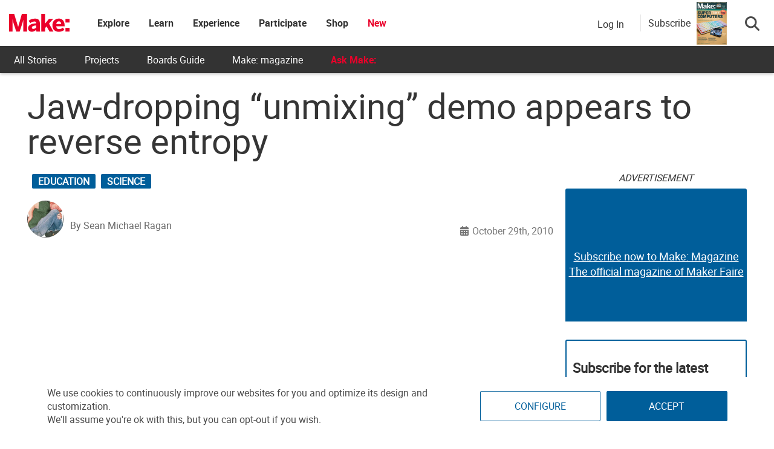

--- FILE ---
content_type: application/javascript
request_url: https://prism.app-us1.com/?a=1000801328&u=https%3A%2F%2Fmakezine.com%2Farticle%2Fscience%2Fjaw-dropping-laminar-flow-demo-appe%2F
body_size: 129
content:
window.visitorGlobalObject=window.visitorGlobalObject||window.prismGlobalObject;window.visitorGlobalObject.setVisitorId('7c19bed6-b123-41eb-9ae4-df42c08518d0', '1000801328');window.visitorGlobalObject.setWhitelistedServices('tracking', '1000801328');

--- FILE ---
content_type: application/javascript; charset=utf-8
request_url: https://fundingchoicesmessages.google.com/f/AGSKWxXlZ2JAiNOzdoDAmzLSk2cl6yxUwfBjRUNC7bOuK2WL2GJEWC6SuprEYIe-EpQ8Cned4AHsRrx_4eXOSBwJ0wUmyQMILFgMsPEU83H1R47jEv1qQ8hlxnrh_co-InB54Rvc9vL_QC47lOCINXmmMisgzDLereKJG1XMrhAmwcQUEQEek8IHW6TfJP3M/_.ashx?ad=/ad-utilities./fc_ads._friendlyduck./openads-
body_size: -1289
content:
window['d698ed25-ea21-451e-a2eb-d37410155fe3'] = true;

--- FILE ---
content_type: application/javascript; charset=UTF-8
request_url: https://make.co/cdn-cgi/challenge-platform/h/b/scripts/jsd/88d68f5d5ea3/main.js?
body_size: 4665
content:
window._cf_chl_opt={iUVjo1:'b'};~function(d5,j,c,Y,n,E,O,V,K){d5=L,function(N,o,dq,d4,F,J){for(dq={N:264,o:252,F:277,J:297,k:217,e:203,H:288,m:248,x:219,s:200},d4=L,F=N();!![];)try{if(J=parseInt(d4(dq.N))/1*(parseInt(d4(dq.o))/2)+parseInt(d4(dq.F))/3+-parseInt(d4(dq.J))/4*(-parseInt(d4(dq.k))/5)+parseInt(d4(dq.e))/6+-parseInt(d4(dq.H))/7+-parseInt(d4(dq.m))/8*(-parseInt(d4(dq.x))/9)+-parseInt(d4(dq.s))/10,J===o)break;else F.push(F.shift())}catch(k){F.push(F.shift())}}(d,426744),j=this||self,c=j[d5(243)],Y=M(),n=function(dU,dB,dz,dA,dj,o,F,J){return dU={N:269,o:208},dB={N:298,o:257,F:298,J:298,k:229,e:298,H:274,m:274},dz={N:287},dA={N:287,o:274,F:267,J:250,k:286,e:267,H:250,m:267,x:247,s:257,A:247,R:298,z:257,B:250,U:257,l:257,W:298,G:257,Z:257,D:229},dj=d5,o=String[dj(dU.N)],F={'h':function(k,dr){return dr={N:266,o:274},null==k?'':F.g(k,6,function(e,dc){return dc=L,dc(dr.N)[dc(dr.o)](e)})},'g':function(H,x,s,dw,A,R,z,B,U,W,G,Z,D,C,d0,d1,d2,d3){if(dw=dj,H==null)return'';for(R={},z={},B='',U=2,W=3,G=2,Z=[],D=0,C=0,d0=0;d0<H[dw(dA.N)];d0+=1)if(d1=H[dw(dA.o)](d0),Object[dw(dA.F)][dw(dA.J)][dw(dA.k)](R,d1)||(R[d1]=W++,z[d1]=!0),d2=B+d1,Object[dw(dA.e)][dw(dA.H)][dw(dA.k)](R,d2))B=d2;else{if(Object[dw(dA.m)][dw(dA.J)][dw(dA.k)](z,B)){if(256>B[dw(dA.x)](0)){for(A=0;A<G;D<<=1,x-1==C?(C=0,Z[dw(dA.s)](s(D)),D=0):C++,A++);for(d3=B[dw(dA.A)](0),A=0;8>A;D=D<<1.24|d3&1.6,x-1==C?(C=0,Z[dw(dA.s)](s(D)),D=0):C++,d3>>=1,A++);}else{for(d3=1,A=0;A<G;D=D<<1.62|d3,C==x-1?(C=0,Z[dw(dA.s)](s(D)),D=0):C++,d3=0,A++);for(d3=B[dw(dA.A)](0),A=0;16>A;D=1.97&d3|D<<1.8,C==x-1?(C=0,Z[dw(dA.s)](s(D)),D=0):C++,d3>>=1,A++);}U--,U==0&&(U=Math[dw(dA.R)](2,G),G++),delete z[B]}else for(d3=R[B],A=0;A<G;D=d3&1|D<<1.34,x-1==C?(C=0,Z[dw(dA.z)](s(D)),D=0):C++,d3>>=1,A++);B=(U--,U==0&&(U=Math[dw(dA.R)](2,G),G++),R[d2]=W++,String(d1))}if(B!==''){if(Object[dw(dA.m)][dw(dA.B)][dw(dA.k)](z,B)){if(256>B[dw(dA.A)](0)){for(A=0;A<G;D<<=1,C==x-1?(C=0,Z[dw(dA.s)](s(D)),D=0):C++,A++);for(d3=B[dw(dA.x)](0),A=0;8>A;D=d3&1|D<<1,x-1==C?(C=0,Z[dw(dA.U)](s(D)),D=0):C++,d3>>=1,A++);}else{for(d3=1,A=0;A<G;D=d3|D<<1.62,x-1==C?(C=0,Z[dw(dA.l)](s(D)),D=0):C++,d3=0,A++);for(d3=B[dw(dA.x)](0),A=0;16>A;D=D<<1|1&d3,x-1==C?(C=0,Z[dw(dA.s)](s(D)),D=0):C++,d3>>=1,A++);}U--,U==0&&(U=Math[dw(dA.W)](2,G),G++),delete z[B]}else for(d3=R[B],A=0;A<G;D=1.94&d3|D<<1.73,C==x-1?(C=0,Z[dw(dA.G)](s(D)),D=0):C++,d3>>=1,A++);U--,U==0&&G++}for(d3=2,A=0;A<G;D=D<<1.69|d3&1,C==x-1?(C=0,Z[dw(dA.z)](s(D)),D=0):C++,d3>>=1,A++);for(;;)if(D<<=1,x-1==C){Z[dw(dA.Z)](s(D));break}else C++;return Z[dw(dA.D)]('')},'j':function(k,dR,di){return dR={N:247},di=dj,k==null?'':''==k?null:F.i(k[di(dz.N)],32768,function(e,dy){return dy=di,k[dy(dR.N)](e)})},'i':function(H,x,s,dI,A,R,z,B,U,W,G,Z,D,C,d0,d1,d3,d2){for(dI=dj,A=[],R=4,z=4,B=3,U=[],Z=s(0),D=x,C=1,W=0;3>W;A[W]=W,W+=1);for(d0=0,d1=Math[dI(dB.N)](2,2),G=1;G!=d1;d2=D&Z,D>>=1,0==D&&(D=x,Z=s(C++)),d0|=G*(0<d2?1:0),G<<=1);switch(d0){case 0:for(d0=0,d1=Math[dI(dB.N)](2,8),G=1;d1!=G;d2=D&Z,D>>=1,D==0&&(D=x,Z=s(C++)),d0|=G*(0<d2?1:0),G<<=1);d3=o(d0);break;case 1:for(d0=0,d1=Math[dI(dB.N)](2,16),G=1;d1!=G;d2=D&Z,D>>=1,0==D&&(D=x,Z=s(C++)),d0|=G*(0<d2?1:0),G<<=1);d3=o(d0);break;case 2:return''}for(W=A[3]=d3,U[dI(dB.o)](d3);;){if(C>H)return'';for(d0=0,d1=Math[dI(dB.F)](2,B),G=1;G!=d1;d2=Z&D,D>>=1,0==D&&(D=x,Z=s(C++)),d0|=(0<d2?1:0)*G,G<<=1);switch(d3=d0){case 0:for(d0=0,d1=Math[dI(dB.F)](2,8),G=1;G!=d1;d2=D&Z,D>>=1,D==0&&(D=x,Z=s(C++)),d0|=(0<d2?1:0)*G,G<<=1);A[z++]=o(d0),d3=z-1,R--;break;case 1:for(d0=0,d1=Math[dI(dB.J)](2,16),G=1;G!=d1;d2=D&Z,D>>=1,0==D&&(D=x,Z=s(C++)),d0|=G*(0<d2?1:0),G<<=1);A[z++]=o(d0),d3=z-1,R--;break;case 2:return U[dI(dB.k)]('')}if(R==0&&(R=Math[dI(dB.e)](2,B),B++),A[d3])d3=A[d3];else if(d3===z)d3=W+W[dI(dB.H)](0);else return null;U[dI(dB.o)](d3),A[z++]=W+d3[dI(dB.m)](0),R--,W=d3,R==0&&(R=Math[dI(dB.J)](2,B),B++)}}},J={},J[dj(dU.o)]=F.h,J}(),E={},E[d5(304)]='o',E[d5(245)]='s',E[d5(283)]='u',E[d5(231)]='z',E[d5(195)]='n',E[d5(293)]='I',E[d5(285)]='b',O=E,j[d5(204)]=function(N,o,F,J,db,dD,dZ,dn,x,s,A,R,z,B){if(db={N:301,o:214,F:228,J:210,k:207,e:218,H:207,m:218,x:244,s:271,A:287,R:239,z:272},dD={N:292,o:287,F:223},dZ={N:267,o:250,F:286,J:257},dn=d5,o===null||o===void 0)return J;for(x=Q(o),N[dn(db.N)][dn(db.o)]&&(x=x[dn(db.F)](N[dn(db.N)][dn(db.o)](o))),x=N[dn(db.J)][dn(db.k)]&&N[dn(db.e)]?N[dn(db.J)][dn(db.H)](new N[(dn(db.m))](x)):function(U,dE,W){for(dE=dn,U[dE(dD.N)](),W=0;W<U[dE(dD.o)];U[W]===U[W+1]?U[dE(dD.F)](W+1,1):W+=1);return U}(x),s='nAsAaAb'.split('A'),s=s[dn(db.x)][dn(db.s)](s),A=0;A<x[dn(db.A)];R=x[A],z=S(N,o,R),s(z)?(B=z==='s'&&!N[dn(db.R)](o[R]),dn(db.z)===F+R?H(F+R,z):B||H(F+R,o[R])):H(F+R,z),A++);return J;function H(U,W,da){da=L,Object[da(dZ.N)][da(dZ.o)][da(dZ.F)](J,W)||(J[W]=[]),J[W][da(dZ.J)](U)}},V=d5(246)[d5(194)](';'),K=V[d5(244)][d5(271)](V),j[d5(308)]=function(N,o,dh,dO,F,J,k,H){for(dh={N:255,o:287,F:234,J:257,k:209},dO=d5,F=Object[dO(dh.N)](o),J=0;J<F[dO(dh.o)];J++)if(k=F[J],k==='f'&&(k='N'),N[k]){for(H=0;H<o[F[J]][dO(dh.o)];-1===N[k][dO(dh.F)](o[F[J]][H])&&(K(o[F[J]][H])||N[k][dO(dh.J)]('o.'+o[F[J]][H])),H++);}else N[k]=o[F[J]][dO(dh.k)](function(m){return'o.'+m})},v();function f(F,J,L5,dV,k,e){if(L5={N:278,o:276,F:235,J:215,k:256,e:222,H:311,m:299,x:235,s:215,A:256,R:222,z:273,B:268,U:311,l:299},dV=d5,!F[dV(L5.N)])return;J===dV(L5.o)?(k={},k[dV(L5.F)]=dV(L5.J),k[dV(L5.k)]=F.r,k[dV(L5.e)]=dV(L5.o),j[dV(L5.H)][dV(L5.m)](k,'*')):(e={},e[dV(L5.x)]=dV(L5.s),e[dV(L5.A)]=F.r,e[dV(L5.R)]=dV(L5.z),e[dV(L5.B)]=J,j[dV(L5.U)][dV(L5.l)](e,'*'))}function M(dH,dF){return dH={N:197,o:197},dF=d5,crypto&&crypto[dF(dH.N)]?crypto[dF(dH.o)]():''}function Q(N,dG,dY,o){for(dG={N:228,o:255,F:238},dY=d5,o=[];N!==null;o=o[dY(dG.N)](Object[dY(dG.o)](N)),N=Object[dY(dG.F)](N));return o}function L(N,o,F,g){return N=N-193,F=d(),g=F[N],g}function P(dC,dT,F,J,k,H,m){dT=(dC={N:295,o:199,F:254,J:291,k:307,e:201,H:224,m:306,x:216,s:227,A:237,R:198},d5);try{return F=c[dT(dC.N)](dT(dC.o)),F[dT(dC.F)]=dT(dC.J),F[dT(dC.k)]='-1',c[dT(dC.e)][dT(dC.H)](F),J=F[dT(dC.m)],k={},k=NJRxd4(J,J,'',k),k=NJRxd4(J,J[dT(dC.x)]||J[dT(dC.s)],'n.',k),k=NJRxd4(J,F[dT(dC.A)],'d.',k),c[dT(dC.e)][dT(dC.R)](F),H={},H.r=k,H.e=null,H}catch(x){return m={},m.r={},m.e=x,m}}function a(J,k,dx,dg,H,m,x,s,A,R,z,B){if(dx={N:202,o:290,F:312,J:265,k:260,e:236,H:289,m:262,x:313,s:275,A:226,R:233,z:263,B:211,U:260,l:211,W:296,G:296,Z:205,D:260,b:303,h:230,C:193,d0:284,d1:280,d2:235,d3:281,dr:300,ds:208},dg=d5,!i(0))return![];m=(H={},H[dg(dx.N)]=J,H[dg(dx.o)]=k,H);try{x=j[dg(dx.F)],s=dg(dx.J)+j[dg(dx.k)][dg(dx.e)]+dg(dx.H)+x.r+dg(dx.m),A=new j[(dg(dx.x))](),A[dg(dx.s)](dg(dx.A),s),A[dg(dx.R)]=2500,A[dg(dx.z)]=function(){},R={},R[dg(dx.B)]=j[dg(dx.U)][dg(dx.l)],R[dg(dx.W)]=j[dg(dx.U)][dg(dx.G)],R[dg(dx.Z)]=j[dg(dx.D)][dg(dx.Z)],R[dg(dx.b)]=j[dg(dx.D)][dg(dx.h)],R[dg(dx.C)]=Y,z=R,B={},B[dg(dx.d0)]=m,B[dg(dx.d1)]=z,B[dg(dx.d2)]=dg(dx.d3),A[dg(dx.dr)](n[dg(dx.ds)](B))}catch(U){}}function d(L6){return L6='SOjBX3,1859712ueWCIl,NJRxd4,TlHTA1,http-code:,from,wPCPlxybbKB,map,Array,edLsX7,function,/jsd/oneshot/88d68f5d5ea3/0.314227429419129:1767647517:RV6SecdHZXzBElSD98Lb0PYC61rRug95cQLELCsxgok/,getOwnPropertyNames,cloudflare-invisible,clientInformation,75vkrqrN,Set,18fikIsP,now,xhr-error,event,splice,appendChild,floor,POST,navigator,concat,join,iFtZM3,symbol,loading,timeout,indexOf,source,iUVjo1,contentDocument,getPrototypeOf,isNaN,[native code],onreadystatechange,Function,document,includes,string,_cf_chl_opt;ddLVm2;lUMP3;KjbkO5;ymrq8;CgTI0;CSwRg1;PjRH5;lLUOy0;CMOv5;piEe4;ceiF5;JEtUu0;NJRxd4;akZtb5;xnSD6;ZbDF0,charCodeAt,913160PhVUnz,stringify,hasOwnProperty,error on cf_chl_props,4FOdRwD,random,style,keys,sid,push,status,readyState,_cf_chl_opt,onerror,/invisible/jsd,ontimeout,270815rwtVJc,/cdn-cgi/challenge-platform/h/,zLZ$dhCK9MDoNSTQ74b6xcJm8aREGk2upUg5rHX3POlAv+nYiIjyw-VBFesW1t0qf,prototype,detail,fromCharCode,href,bind,d.cookie,error,charAt,open,success,393636AKAcLW,api,log,chctx,jsd,addEventListener,undefined,errorInfoObject,boolean,call,length,355327sadEHC,/b/ov1/0.314227429419129:1767647517:RV6SecdHZXzBElSD98Lb0PYC61rRug95cQLELCsxgok/,WbSV9,display: none,sort,bigint,onload,createElement,pSRR3,24496sqtEDv,pow,postMessage,send,Object,DOMContentLoaded,isZm5,object,toString,contentWindow,tabIndex,akZtb5,location,catch,parent,__CF$cv$params,XMLHttpRequest,CFvk2,split,number,isArray,randomUUID,removeChild,iframe,8254390yUtRMn,body'.split(','),d=function(){return L6},d()}function T(N,o,du,dX){return du={N:242,o:267,F:305,J:286,k:234,e:240},dX=d5,o instanceof N[dX(du.N)]&&0<N[dX(du.N)][dX(du.o)][dX(du.F)][dX(du.J)](o)[dX(du.k)](dX(du.e))}function v(L4,L3,L1,dS,N,o,F,J,k){if(L4={N:312,o:278,F:259,J:232,k:282,e:302,H:241},L3={N:259,o:232,F:241},L1={N:251},dS=d5,N=j[dS(L4.N)],!N)return;if(!I())return;(o=![],F=N[dS(L4.o)]===!![],J=function(dQ,e){if(dQ=dS,!o){if(o=!![],!I())return;e=P(),X(e.r,function(H){f(N,H)}),e.e&&a(dQ(L1.N),e.e)}},c[dS(L4.F)]!==dS(L4.J))?J():j[dS(L4.k)]?c[dS(L4.k)](dS(L4.e),J):(k=c[dS(L4.H)]||function(){},c[dS(L4.H)]=function(dt){dt=dS,k(),c[dt(L3.N)]!==dt(L3.o)&&(c[dt(L3.F)]=k,J())})}function X(N,o,de,dk,dJ,df,d9,F,J,k){de={N:312,o:279,F:260,J:313,k:275,e:226,H:265,m:260,x:236,s:213,A:278,R:233,z:263,B:294,U:261,l:309,W:309,G:270,Z:300,D:208,b:249},dk={N:221},dJ={N:258,o:276,F:206},df={N:233},d9=d5,F=j[d9(de.N)],console[d9(de.o)](j[d9(de.F)]),J=new j[(d9(de.J))](),J[d9(de.k)](d9(de.e),d9(de.H)+j[d9(de.m)][d9(de.x)]+d9(de.s)+F.r),F[d9(de.A)]&&(J[d9(de.R)]=5e3,J[d9(de.z)]=function(dd){dd=d9,o(dd(df.N))}),J[d9(de.B)]=function(dL){dL=d9,J[dL(dJ.N)]>=200&&J[dL(dJ.N)]<300?o(dL(dJ.o)):o(dL(dJ.F)+J[dL(dJ.N)])},J[d9(de.U)]=function(dN){dN=d9,o(dN(dk.N))},k={'t':y(),'lhr':c[d9(de.l)]&&c[d9(de.W)][d9(de.G)]?c[d9(de.W)][d9(de.G)]:'','api':F[d9(de.A)]?!![]:![],'payload':N},J[d9(de.Z)](n[d9(de.D)](JSON[d9(de.b)](k)))}function y(dP,d7,N){return dP={N:312,o:225},d7=d5,N=j[d7(dP.N)],Math[d7(dP.o)](+atob(N.t))}function S(N,o,F,dW,dM,J){dM=(dW={N:310,o:210,F:196,J:210,k:212},d5);try{return o[F][dM(dW.N)](function(){}),'p'}catch(k){}try{if(o[F]==null)return void 0===o[F]?'u':'x'}catch(e){return'i'}return N[dM(dW.o)][dM(dW.F)](o[F])?'a':o[F]===N[dM(dW.J)]?'p5':!0===o[F]?'T':o[F]===!1?'F':(J=typeof o[F],dM(dW.k)==J?T(N,o[F])?'N':'f':O[J]||'?')}function I(dv,d8,N,o,F){return dv={N:225,o:220},d8=d5,N=3600,o=y(),F=Math[d8(dv.N)](Date[d8(dv.o)]()/1e3),F-o>N?![]:!![]}function i(N,dK,d6){return dK={N:253},d6=d5,Math[d6(dK.N)]()<N}}()